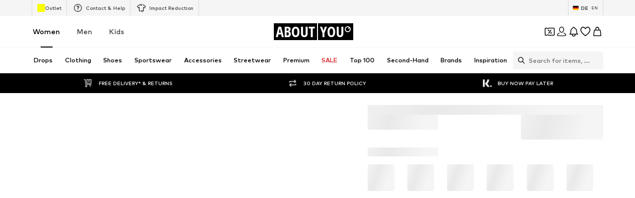

--- FILE ---
content_type: application/javascript
request_url: https://assets.aboutstatic.com/assets/CouponInfoContentPopper-ysg1tApU.js
body_size: -13
content:
import{j as s,s as a,I as B,a1 as g,m as c,aO as m,O as T,aj as y,ak as h}from"./index-Sfr5Vs_I.js";const o=({className:t,badgeText:e,title:x,hideBadgeIcon:d,"data-testid":p="contentPopper"})=>s.jsxs(P,{className:t,children:[s.jsxs(u,{children:[!d&&s.jsx(B,{asset:g.Coupons,size:"XS"}),s.jsx(A,{size:d?"px14":"px10","data-testid":`${p}-discountBadge`,children:e})]}),s.jsx(O,{"data-testid":`${p}-title`,children:x})]}),P=a("div")({name:"Wrapper",class:"w1fw0vzp",propsAsIs:!1}),u=a("div")({name:"Badge",class:"b1f8100j",propsAsIs:!1}),v=()=>c,A=a(v())({name:"BadgeText",class:"b1lxy9pi",propsAsIs:!0}),z=()=>c,O=a(z())({name:"Title",class:"tyfys3i",propsAsIs:!0}),k=({couponInfo:t,...e})=>t?s.jsx(j,{...e,translations:{badgeText:(t==null?void 0:t.badgeText)||"",title:(t==null?void 0:t.headline)||"",content:(t==null?void 0:t.body)||""},hideBadgeIcon:!0}):s.jsx(j,{...e}),j=({LayoutComponent:t,translations:e,hideBadgeIcon:x,"data-testid":d,className:p,stateManagerCustomKey:C,onClose:r})=>{const{isOpen:l,cancel:n}=m(C),{t:b}=T(),i=()=>{n(),r==null||r()};return s.jsx(y,{LayoutComponent:t,className:p,renderInPortal:!0,"data-testid":`${d}-contentPopper`,open:l,onClose:i,headerContent:s.jsx(o,{badgeText:(e==null?void 0:e.badgeText)||"",title:(e==null?void 0:e.title)||"",hideBadgeIcon:x,"data-testid":d}),bodyContent:s.jsx(S,{as:"p",children:(e==null?void 0:e.content)||""}),footerContent:s.jsx(h,{"aria-label":void 0,"data-testid":`${d}-CloseButton`,label:(e==null?void 0:e.closeButtonText)||b("Close"),onClick:i})})},$=()=>c,S=a($())({name:"BodyText",class:"b4v6zia",propsAsIs:!0});export{k as C};
//# sourceMappingURL=CouponInfoContentPopper-ysg1tApU.js.map


--- FILE ---
content_type: application/javascript
request_url: https://assets.aboutstatic.com/assets/coins_history_transaction-CKRjxrt_.js
body_size: 8087
content:
import{fo as commonjsGlobal,bF as decodeLinkTarget,d7 as decodeLink,bG as decodeImage,bH as createBaseImage}from"./index-Sfr5Vs_I.js";var indexMinimal={},minimal$1={},aspromise,hasRequiredAspromise;function requireAspromise(){if(hasRequiredAspromise)return aspromise;hasRequiredAspromise=1,aspromise=t;function t(n,f){for(var o=new Array(arguments.length-1),i=0,e=2,s=!0;e<arguments.length;)o[i++]=arguments[e++];return new Promise(function(a,h){o[i]=function(c){if(s)if(s=!1,c)h(c);else{for(var u=new Array(arguments.length-1),p=0;p<u.length;)u[p++]=arguments[p];a.apply(null,u)}};try{n.apply(f||null,o)}catch(m){s&&(s=!1,h(m))}})}return aspromise}var base64={},hasRequiredBase64;function requireBase64(){return hasRequiredBase64||(hasRequiredBase64=1,function(t){var n=t;n.length=function(r){var a=r.length;if(!a)return 0;for(var h=0;--a%4>1&&r.charAt(a)==="=";)++h;return Math.ceil(r.length*3)/4-h};for(var f=new Array(64),o=new Array(123),i=0;i<64;)o[f[i]=i<26?i+65:i<52?i+71:i<62?i-4:i-59|43]=i++;n.encode=function(r,a,h){for(var m=null,c=[],u=0,p=0,l;a<h;){var _=r[a++];switch(p){case 0:c[u++]=f[_>>2],l=(_&3)<<4,p=1;break;case 1:c[u++]=f[l|_>>4],l=(_&15)<<2,p=2;break;case 2:c[u++]=f[l|_>>6],c[u++]=f[_&63],p=0;break}u>8191&&((m||(m=[])).push(String.fromCharCode.apply(String,c)),u=0)}return p&&(c[u++]=f[l],c[u++]=61,p===1&&(c[u++]=61)),m?(u&&m.push(String.fromCharCode.apply(String,c.slice(0,u))),m.join("")):String.fromCharCode.apply(String,c.slice(0,u))};var e="invalid encoding";n.decode=function(r,a,h){for(var m=h,c=0,u,p=0;p<r.length;){var l=r.charCodeAt(p++);if(l===61&&c>1)break;if((l=o[l])===void 0)throw Error(e);switch(c){case 0:u=l,c=1;break;case 1:a[h++]=u<<2|(l&48)>>4,u=l,c=2;break;case 2:a[h++]=(u&15)<<4|(l&60)>>2,u=l,c=3;break;case 3:a[h++]=(u&3)<<6|l,c=0;break}}if(c===1)throw Error(e);return h-m},n.test=function(r){return/^(?:[A-Za-z0-9+/]{4})*(?:[A-Za-z0-9+/]{2}==|[A-Za-z0-9+/]{3}=)?$/.test(r)}}(base64)),base64}var eventemitter,hasRequiredEventemitter;function requireEventemitter(){if(hasRequiredEventemitter)return eventemitter;hasRequiredEventemitter=1,eventemitter=t;function t(){this._listeners={}}return t.prototype.on=function(f,o,i){return(this._listeners[f]||(this._listeners[f]=[])).push({fn:o,ctx:i||this}),this},t.prototype.off=function(f,o){if(f===void 0)this._listeners={};else if(o===void 0)this._listeners[f]=[];else for(var i=this._listeners[f],e=0;e<i.length;)i[e].fn===o?i.splice(e,1):++e;return this},t.prototype.emit=function(f){var o=this._listeners[f];if(o){for(var i=[],e=1;e<arguments.length;)i.push(arguments[e++]);for(e=0;e<o.length;)o[e].fn.apply(o[e++].ctx,i)}return this},eventemitter}var float,hasRequiredFloat;function requireFloat(){if(hasRequiredFloat)return float;hasRequiredFloat=1,float=t(t);function t(e){return typeof Float32Array<"u"?function(){var s=new Float32Array([-0]),r=new Uint8Array(s.buffer),a=r[3]===128;function h(p,l,_){s[0]=p,l[_]=r[0],l[_+1]=r[1],l[_+2]=r[2],l[_+3]=r[3]}function m(p,l,_){s[0]=p,l[_]=r[3],l[_+1]=r[2],l[_+2]=r[1],l[_+3]=r[0]}e.writeFloatLE=a?h:m,e.writeFloatBE=a?m:h;function c(p,l){return r[0]=p[l],r[1]=p[l+1],r[2]=p[l+2],r[3]=p[l+3],s[0]}function u(p,l){return r[3]=p[l],r[2]=p[l+1],r[1]=p[l+2],r[0]=p[l+3],s[0]}e.readFloatLE=a?c:u,e.readFloatBE=a?u:c}():function(){function s(a,h,m,c){var u=h<0?1:0;if(u&&(h=-h),h===0)a(1/h>0?0:2147483648,m,c);else if(isNaN(h))a(2143289344,m,c);else if(h>34028234663852886e22)a((u<<31|2139095040)>>>0,m,c);else if(h<11754943508222875e-54)a((u<<31|Math.round(h/1401298464324817e-60))>>>0,m,c);else{var p=Math.floor(Math.log(h)/Math.LN2),l=Math.round(h*Math.pow(2,-p)*8388608)&8388607;a((u<<31|p+127<<23|l)>>>0,m,c)}}e.writeFloatLE=s.bind(null,n),e.writeFloatBE=s.bind(null,f);function r(a,h,m){var c=a(h,m),u=(c>>31)*2+1,p=c>>>23&255,l=c&8388607;return p===255?l?NaN:u*(1/0):p===0?u*1401298464324817e-60*l:u*Math.pow(2,p-150)*(l+8388608)}e.readFloatLE=r.bind(null,o),e.readFloatBE=r.bind(null,i)}(),typeof Float64Array<"u"?function(){var s=new Float64Array([-0]),r=new Uint8Array(s.buffer),a=r[7]===128;function h(p,l,_){s[0]=p,l[_]=r[0],l[_+1]=r[1],l[_+2]=r[2],l[_+3]=r[3],l[_+4]=r[4],l[_+5]=r[5],l[_+6]=r[6],l[_+7]=r[7]}function m(p,l,_){s[0]=p,l[_]=r[7],l[_+1]=r[6],l[_+2]=r[5],l[_+3]=r[4],l[_+4]=r[3],l[_+5]=r[2],l[_+6]=r[1],l[_+7]=r[0]}e.writeDoubleLE=a?h:m,e.writeDoubleBE=a?m:h;function c(p,l){return r[0]=p[l],r[1]=p[l+1],r[2]=p[l+2],r[3]=p[l+3],r[4]=p[l+4],r[5]=p[l+5],r[6]=p[l+6],r[7]=p[l+7],s[0]}function u(p,l){return r[7]=p[l],r[6]=p[l+1],r[5]=p[l+2],r[4]=p[l+3],r[3]=p[l+4],r[2]=p[l+5],r[1]=p[l+6],r[0]=p[l+7],s[0]}e.readDoubleLE=a?c:u,e.readDoubleBE=a?u:c}():function(){function s(a,h,m,c,u,p){var l=c<0?1:0;if(l&&(c=-c),c===0)a(0,u,p+h),a(1/c>0?0:2147483648,u,p+m);else if(isNaN(c))a(0,u,p+h),a(2146959360,u,p+m);else if(c>17976931348623157e292)a(0,u,p+h),a((l<<31|2146435072)>>>0,u,p+m);else{var _;if(c<22250738585072014e-324)_=c/5e-324,a(_>>>0,u,p+h),a((l<<31|_/4294967296)>>>0,u,p+m);else{var g=Math.floor(Math.log(c)/Math.LN2);g===1024&&(g=1023),_=c*Math.pow(2,-g),a(_*4503599627370496>>>0,u,p+h),a((l<<31|g+1023<<20|_*1048576&1048575)>>>0,u,p+m)}}}e.writeDoubleLE=s.bind(null,n,0,4),e.writeDoubleBE=s.bind(null,f,4,0);function r(a,h,m,c,u){var p=a(c,u+h),l=a(c,u+m),_=(l>>31)*2+1,g=l>>>20&2047,d=4294967296*(l&1048575)+p;return g===2047?d?NaN:_*(1/0):g===0?_*5e-324*d:_*Math.pow(2,g-1075)*(d+4503599627370496)}e.readDoubleLE=r.bind(null,o,0,4),e.readDoubleBE=r.bind(null,i,4,0)}(),e}function n(e,s,r){s[r]=e&255,s[r+1]=e>>>8&255,s[r+2]=e>>>16&255,s[r+3]=e>>>24}function f(e,s,r){s[r]=e>>>24,s[r+1]=e>>>16&255,s[r+2]=e>>>8&255,s[r+3]=e&255}function o(e,s){return(e[s]|e[s+1]<<8|e[s+2]<<16|e[s+3]<<24)>>>0}function i(e,s){return(e[s]<<24|e[s+1]<<16|e[s+2]<<8|e[s+3])>>>0}return float}var inquire_1,hasRequiredInquire;function requireInquire(){if(hasRequiredInquire)return inquire_1;hasRequiredInquire=1,inquire_1=inquire;function inquire(moduleName){try{var mod=eval("quire".replace(/^/,"re"))(moduleName);if(mod&&(mod.length||Object.keys(mod).length))return mod}catch(t){}return null}return inquire_1}var utf8={},hasRequiredUtf8;function requireUtf8(){return hasRequiredUtf8||(hasRequiredUtf8=1,function(t){var n=t;n.length=function(o){for(var i=0,e=0,s=0;s<o.length;++s)e=o.charCodeAt(s),e<128?i+=1:e<2048?i+=2:(e&64512)===55296&&(o.charCodeAt(s+1)&64512)===56320?(++s,i+=4):i+=3;return i},n.read=function(o,i,e){var s=e-i;if(s<1)return"";for(var r=null,a=[],h=0,m;i<e;)m=o[i++],m<128?a[h++]=m:m>191&&m<224?a[h++]=(m&31)<<6|o[i++]&63:m>239&&m<365?(m=((m&7)<<18|(o[i++]&63)<<12|(o[i++]&63)<<6|o[i++]&63)-65536,a[h++]=55296+(m>>10),a[h++]=56320+(m&1023)):a[h++]=(m&15)<<12|(o[i++]&63)<<6|o[i++]&63,h>8191&&((r||(r=[])).push(String.fromCharCode.apply(String,a)),h=0);return r?(h&&r.push(String.fromCharCode.apply(String,a.slice(0,h))),r.join("")):String.fromCharCode.apply(String,a.slice(0,h))},n.write=function(o,i,e){for(var s=e,r,a,h=0;h<o.length;++h)r=o.charCodeAt(h),r<128?i[e++]=r:r<2048?(i[e++]=r>>6|192,i[e++]=r&63|128):(r&64512)===55296&&((a=o.charCodeAt(h+1))&64512)===56320?(r=65536+((r&1023)<<10)+(a&1023),++h,i[e++]=r>>18|240,i[e++]=r>>12&63|128,i[e++]=r>>6&63|128,i[e++]=r&63|128):(i[e++]=r>>12|224,i[e++]=r>>6&63|128,i[e++]=r&63|128);return e-s}}(utf8)),utf8}var pool_1,hasRequiredPool;function requirePool(){if(hasRequiredPool)return pool_1;hasRequiredPool=1,pool_1=t;function t(n,f,o){var i=o||8192,e=i>>>1,s=null,r=i;return function(h){if(h<1||h>e)return n(h);r+h>i&&(s=n(i),r=0);var m=f.call(s,r,r+=h);return r&7&&(r=(r|7)+1),m}}return pool_1}var longbits,hasRequiredLongbits;function requireLongbits(){if(hasRequiredLongbits)return longbits;hasRequiredLongbits=1,longbits=n;var t=requireMinimal$1();function n(e,s){this.lo=e>>>0,this.hi=s>>>0}var f=n.zero=new n(0,0);f.toNumber=function(){return 0},f.zzEncode=f.zzDecode=function(){return this},f.length=function(){return 1};var o=n.zeroHash="\0\0\0\0\0\0\0\0";n.fromNumber=function(s){if(s===0)return f;var r=s<0;r&&(s=-s);var a=s>>>0,h=(s-a)/4294967296>>>0;return r&&(h=~h>>>0,a=~a>>>0,++a>4294967295&&(a=0,++h>4294967295&&(h=0))),new n(a,h)},n.from=function(s){if(typeof s=="number")return n.fromNumber(s);if(t.isString(s))if(t.Long)s=t.Long.fromString(s);else return n.fromNumber(parseInt(s,10));return s.low||s.high?new n(s.low>>>0,s.high>>>0):f},n.prototype.toNumber=function(s){if(!s&&this.hi>>>31){var r=~this.lo+1>>>0,a=~this.hi>>>0;return r||(a=a+1>>>0),-(r+a*4294967296)}return this.lo+this.hi*4294967296},n.prototype.toLong=function(s){return t.Long?new t.Long(this.lo|0,this.hi|0,!!s):{low:this.lo|0,high:this.hi|0,unsigned:!!s}};var i=String.prototype.charCodeAt;return n.fromHash=function(s){return s===o?f:new n((i.call(s,0)|i.call(s,1)<<8|i.call(s,2)<<16|i.call(s,3)<<24)>>>0,(i.call(s,4)|i.call(s,5)<<8|i.call(s,6)<<16|i.call(s,7)<<24)>>>0)},n.prototype.toHash=function(){return String.fromCharCode(this.lo&255,this.lo>>>8&255,this.lo>>>16&255,this.lo>>>24,this.hi&255,this.hi>>>8&255,this.hi>>>16&255,this.hi>>>24)},n.prototype.zzEncode=function(){var s=this.hi>>31;return this.hi=((this.hi<<1|this.lo>>>31)^s)>>>0,this.lo=(this.lo<<1^s)>>>0,this},n.prototype.zzDecode=function(){var s=-(this.lo&1);return this.lo=((this.lo>>>1|this.hi<<31)^s)>>>0,this.hi=(this.hi>>>1^s)>>>0,this},n.prototype.length=function(){var s=this.lo,r=(this.lo>>>28|this.hi<<4)>>>0,a=this.hi>>>24;return a===0?r===0?s<16384?s<128?1:2:s<2097152?3:4:r<16384?r<128?5:6:r<2097152?7:8:a<128?9:10},longbits}var hasRequiredMinimal$1;function requireMinimal$1(){return hasRequiredMinimal$1||(hasRequiredMinimal$1=1,function(t){var n=t;n.asPromise=requireAspromise(),n.base64=requireBase64(),n.EventEmitter=requireEventemitter(),n.float=requireFloat(),n.inquire=requireInquire(),n.utf8=requireUtf8(),n.pool=requirePool(),n.LongBits=requireLongbits(),n.isNode=!!(typeof commonjsGlobal<"u"&&commonjsGlobal&&commonjsGlobal.process&&commonjsGlobal.process.versions&&commonjsGlobal.process.versions.node),n.global=n.isNode&&commonjsGlobal||typeof window<"u"&&window||typeof self<"u"&&self||minimal$1,n.emptyArray=Object.freeze?Object.freeze([]):[],n.emptyObject=Object.freeze?Object.freeze({}):{},n.isInteger=Number.isInteger||function(e){return typeof e=="number"&&isFinite(e)&&Math.floor(e)===e},n.isString=function(e){return typeof e=="string"||e instanceof String},n.isObject=function(e){return e&&typeof e=="object"},n.isset=n.isSet=function(e,s){var r=e[s];return r!=null&&e.hasOwnProperty(s)?typeof r!="object"||(Array.isArray(r)?r.length:Object.keys(r).length)>0:!1},n.Buffer=function(){try{var i=n.inquire("buffer").Buffer;return i.prototype.utf8Write?i:null}catch{return null}}(),n._Buffer_from=null,n._Buffer_allocUnsafe=null,n.newBuffer=function(e){return typeof e=="number"?n.Buffer?n._Buffer_allocUnsafe(e):new n.Array(e):n.Buffer?n._Buffer_from(e):typeof Uint8Array>"u"?e:new Uint8Array(e)},n.Array=typeof Uint8Array<"u"?Uint8Array:Array,n.Long=n.global.dcodeIO&&n.global.dcodeIO.Long||n.global.Long||n.inquire("long"),n.key2Re=/^true|false|0|1$/,n.key32Re=/^-?(?:0|[1-9][0-9]*)$/,n.key64Re=/^(?:[\\x00-\\xff]{8}|-?(?:0|[1-9][0-9]*))$/,n.longToHash=function(e){return e?n.LongBits.from(e).toHash():n.LongBits.zeroHash},n.longFromHash=function(e,s){var r=n.LongBits.fromHash(e);return n.Long?n.Long.fromBits(r.lo,r.hi,s):r.toNumber(!!s)};function f(i,e,s){for(var r=Object.keys(e),a=0;a<r.length;++a)(i[r[a]]===void 0||!s)&&(i[r[a]]=e[r[a]]);return i}n.merge=f,n.lcFirst=function(e){return e.charAt(0).toLowerCase()+e.substring(1)};function o(i){function e(s,r){if(!(this instanceof e))return new e(s,r);Object.defineProperty(this,"message",{get:function(){return s}}),Error.captureStackTrace?Error.captureStackTrace(this,e):Object.defineProperty(this,"stack",{value:new Error().stack||""}),r&&f(this,r)}return(e.prototype=Object.create(Error.prototype)).constructor=e,Object.defineProperty(e.prototype,"name",{get:function(){return i}}),e.prototype.toString=function(){return this.name+": "+this.message},e}n.newError=o,n.ProtocolError=o("ProtocolError"),n.oneOfGetter=function(e){for(var s={},r=0;r<e.length;++r)s[e[r]]=1;return function(){for(var a=Object.keys(this),h=a.length-1;h>-1;--h)if(s[a[h]]===1&&this[a[h]]!==void 0&&this[a[h]]!==null)return a[h]}},n.oneOfSetter=function(e){return function(s){for(var r=0;r<e.length;++r)e[r]!==s&&delete this[e[r]]}},n.toJSONOptions={longs:String,enums:String,bytes:String,json:!0},n._configure=function(){var i=n.Buffer;if(!i){n._Buffer_from=n._Buffer_allocUnsafe=null;return}n._Buffer_from=i.from!==Uint8Array.from&&i.from||function(s,r){return new i(s,r)},n._Buffer_allocUnsafe=i.allocUnsafe||function(s){return new i(s)}}}(minimal$1)),minimal$1}var writer,hasRequiredWriter;function requireWriter(){if(hasRequiredWriter)return writer;hasRequiredWriter=1,writer=a;var t=requireMinimal$1(),n,f=t.LongBits,o=t.base64,i=t.utf8;function e(g,d,y){this.fn=g,this.len=d,this.next=void 0,this.val=y}function s(){}function r(g){this.head=g.head,this.tail=g.tail,this.len=g.len,this.next=g.states}function a(){this.len=0,this.head=new e(s,0,0),this.tail=this.head,this.states=null}var h=function(){return t.Buffer?function(){return(a.create=function(){return new n})()}:function(){return new a}};a.create=h(),a.alloc=function(d){return new t.Array(d)},t.Array!==Array&&(a.alloc=t.pool(a.alloc,t.Array.prototype.subarray)),a.prototype._push=function(d,y,b){return this.tail=this.tail.next=new e(d,y,b),this.len+=y,this};function m(g,d,y){d[y]=g&255}function c(g,d,y){for(;g>127;)d[y++]=g&127|128,g>>>=7;d[y]=g}function u(g,d){this.len=g,this.next=void 0,this.val=d}u.prototype=Object.create(e.prototype),u.prototype.fn=c,a.prototype.uint32=function(d){return this.len+=(this.tail=this.tail.next=new u((d=d>>>0)<128?1:d<16384?2:d<2097152?3:d<268435456?4:5,d)).len,this},a.prototype.int32=function(d){return d<0?this._push(p,10,f.fromNumber(d)):this.uint32(d)},a.prototype.sint32=function(d){return this.uint32((d<<1^d>>31)>>>0)};function p(g,d,y){for(;g.hi;)d[y++]=g.lo&127|128,g.lo=(g.lo>>>7|g.hi<<25)>>>0,g.hi>>>=7;for(;g.lo>127;)d[y++]=g.lo&127|128,g.lo=g.lo>>>7;d[y++]=g.lo}a.prototype.uint64=function(d){var y=f.from(d);return this._push(p,y.length(),y)},a.prototype.int64=a.prototype.uint64,a.prototype.sint64=function(d){var y=f.from(d).zzEncode();return this._push(p,y.length(),y)},a.prototype.bool=function(d){return this._push(m,1,d?1:0)};function l(g,d,y){d[y]=g&255,d[y+1]=g>>>8&255,d[y+2]=g>>>16&255,d[y+3]=g>>>24}a.prototype.fixed32=function(d){return this._push(l,4,d>>>0)},a.prototype.sfixed32=a.prototype.fixed32,a.prototype.fixed64=function(d){var y=f.from(d);return this._push(l,4,y.lo)._push(l,4,y.hi)},a.prototype.sfixed64=a.prototype.fixed64,a.prototype.float=function(d){return this._push(t.float.writeFloatLE,4,d)},a.prototype.double=function(d){return this._push(t.float.writeDoubleLE,8,d)};var _=t.Array.prototype.set?function(d,y,b){y.set(d,b)}:function(d,y,b){for(var w=0;w<d.length;++w)y[b+w]=d[w]};return a.prototype.bytes=function(d){var y=d.length>>>0;if(!y)return this._push(m,1,0);if(t.isString(d)){var b=a.alloc(y=o.length(d));o.decode(d,b,0),d=b}return this.uint32(y)._push(_,y,d)},a.prototype.string=function(d){var y=i.length(d);return y?this.uint32(y)._push(i.write,y,d):this._push(m,1,0)},a.prototype.fork=function(){return this.states=new r(this),this.head=this.tail=new e(s,0,0),this.len=0,this},a.prototype.reset=function(){return this.states?(this.head=this.states.head,this.tail=this.states.tail,this.len=this.states.len,this.states=this.states.next):(this.head=this.tail=new e(s,0,0),this.len=0),this},a.prototype.ldelim=function(){var d=this.head,y=this.tail,b=this.len;return this.reset().uint32(b),b&&(this.tail.next=d.next,this.tail=y,this.len+=b),this},a.prototype.finish=function(){for(var d=this.head.next,y=this.constructor.alloc(this.len),b=0;d;)d.fn(d.val,y,b),b+=d.len,d=d.next;return y},a._configure=function(g){n=g,a.create=h(),n._configure()},writer}var writer_buffer,hasRequiredWriter_buffer;function requireWriter_buffer(){if(hasRequiredWriter_buffer)return writer_buffer;hasRequiredWriter_buffer=1,writer_buffer=f;var t=requireWriter();(f.prototype=Object.create(t.prototype)).constructor=f;var n=requireMinimal$1();function f(){t.call(this)}f._configure=function(){f.alloc=n._Buffer_allocUnsafe,f.writeBytesBuffer=n.Buffer&&n.Buffer.prototype instanceof Uint8Array&&n.Buffer.prototype.set.name==="set"?function(e,s,r){s.set(e,r)}:function(e,s,r){if(e.copy)e.copy(s,r,0,e.length);else for(var a=0;a<e.length;)s[r++]=e[a++]}},f.prototype.bytes=function(e){n.isString(e)&&(e=n._Buffer_from(e,"base64"));var s=e.length>>>0;return this.uint32(s),s&&this._push(f.writeBytesBuffer,s,e),this};function o(i,e,s){i.length<40?n.utf8.write(i,e,s):e.utf8Write?e.utf8Write(i,s):e.write(i,s)}return f.prototype.string=function(e){var s=n.Buffer.byteLength(e);return this.uint32(s),s&&this._push(o,s,e),this},f._configure(),writer_buffer}var reader,hasRequiredReader;function requireReader(){if(hasRequiredReader)return reader;hasRequiredReader=1,reader=e;var t=requireMinimal$1(),n,f=t.LongBits,o=t.utf8;function i(c,u){return RangeError("index out of range: "+c.pos+" + "+(u||1)+" > "+c.len)}function e(c){this.buf=c,this.pos=0,this.len=c.length}var s=typeof Uint8Array<"u"?function(u){if(u instanceof Uint8Array||Array.isArray(u))return new e(u);throw Error("illegal buffer")}:function(u){if(Array.isArray(u))return new e(u);throw Error("illegal buffer")},r=function(){return t.Buffer?function(p){return(e.create=function(_){return t.Buffer.isBuffer(_)?new n(_):s(_)})(p)}:s};e.create=r(),e.prototype._slice=t.Array.prototype.subarray||t.Array.prototype.slice,e.prototype.uint32=function(){var u=4294967295;return function(){if(u=(this.buf[this.pos]&127)>>>0,this.buf[this.pos++]<128||(u=(u|(this.buf[this.pos]&127)<<7)>>>0,this.buf[this.pos++]<128)||(u=(u|(this.buf[this.pos]&127)<<14)>>>0,this.buf[this.pos++]<128)||(u=(u|(this.buf[this.pos]&127)<<21)>>>0,this.buf[this.pos++]<128)||(u=(u|(this.buf[this.pos]&15)<<28)>>>0,this.buf[this.pos++]<128))return u;if((this.pos+=5)>this.len)throw this.pos=this.len,i(this,10);return u}}(),e.prototype.int32=function(){return this.uint32()|0},e.prototype.sint32=function(){var u=this.uint32();return u>>>1^-(u&1)|0};function a(){var c=new f(0,0),u=0;if(this.len-this.pos>4){for(;u<4;++u)if(c.lo=(c.lo|(this.buf[this.pos]&127)<<u*7)>>>0,this.buf[this.pos++]<128)return c;if(c.lo=(c.lo|(this.buf[this.pos]&127)<<28)>>>0,c.hi=(c.hi|(this.buf[this.pos]&127)>>4)>>>0,this.buf[this.pos++]<128)return c;u=0}else{for(;u<3;++u){if(this.pos>=this.len)throw i(this);if(c.lo=(c.lo|(this.buf[this.pos]&127)<<u*7)>>>0,this.buf[this.pos++]<128)return c}return c.lo=(c.lo|(this.buf[this.pos++]&127)<<u*7)>>>0,c}if(this.len-this.pos>4){for(;u<5;++u)if(c.hi=(c.hi|(this.buf[this.pos]&127)<<u*7+3)>>>0,this.buf[this.pos++]<128)return c}else for(;u<5;++u){if(this.pos>=this.len)throw i(this);if(c.hi=(c.hi|(this.buf[this.pos]&127)<<u*7+3)>>>0,this.buf[this.pos++]<128)return c}throw Error("invalid varint encoding")}e.prototype.bool=function(){return this.uint32()!==0};function h(c,u){return(c[u-4]|c[u-3]<<8|c[u-2]<<16|c[u-1]<<24)>>>0}e.prototype.fixed32=function(){if(this.pos+4>this.len)throw i(this,4);return h(this.buf,this.pos+=4)},e.prototype.sfixed32=function(){if(this.pos+4>this.len)throw i(this,4);return h(this.buf,this.pos+=4)|0};function m(){if(this.pos+8>this.len)throw i(this,8);return new f(h(this.buf,this.pos+=4),h(this.buf,this.pos+=4))}return e.prototype.float=function(){if(this.pos+4>this.len)throw i(this,4);var u=t.float.readFloatLE(this.buf,this.pos);return this.pos+=4,u},e.prototype.double=function(){if(this.pos+8>this.len)throw i(this,4);var u=t.float.readDoubleLE(this.buf,this.pos);return this.pos+=8,u},e.prototype.bytes=function(){var u=this.uint32(),p=this.pos,l=this.pos+u;if(l>this.len)throw i(this,u);return this.pos+=u,Array.isArray(this.buf)?this.buf.slice(p,l):p===l?new this.buf.constructor(0):this._slice.call(this.buf,p,l)},e.prototype.string=function(){var u=this.bytes();return o.read(u,0,u.length)},e.prototype.skip=function(u){if(typeof u=="number"){if(this.pos+u>this.len)throw i(this,u);this.pos+=u}else do if(this.pos>=this.len)throw i(this);while(this.buf[this.pos++]&128);return this},e.prototype.skipType=function(c){switch(c){case 0:this.skip();break;case 1:this.skip(8);break;case 2:this.skip(this.uint32());break;case 3:for(;(c=this.uint32()&7)!==4;)this.skipType(c);break;case 5:this.skip(4);break;default:throw Error("invalid wire type "+c+" at offset "+this.pos)}return this},e._configure=function(c){n=c,e.create=r(),n._configure();var u=t.Long?"toLong":"toNumber";t.merge(e.prototype,{int64:function(){return a.call(this)[u](!1)},uint64:function(){return a.call(this)[u](!0)},sint64:function(){return a.call(this).zzDecode()[u](!1)},fixed64:function(){return m.call(this)[u](!0)},sfixed64:function(){return m.call(this)[u](!1)}})},reader}var reader_buffer,hasRequiredReader_buffer;function requireReader_buffer(){if(hasRequiredReader_buffer)return reader_buffer;hasRequiredReader_buffer=1,reader_buffer=f;var t=requireReader();(f.prototype=Object.create(t.prototype)).constructor=f;var n=requireMinimal$1();function f(o){t.call(this,o)}return f._configure=function(){n.Buffer&&(f.prototype._slice=n.Buffer.prototype.slice)},f.prototype.string=function(){var i=this.uint32();return this.buf.utf8Slice?this.buf.utf8Slice(this.pos,this.pos=Math.min(this.pos+i,this.len)):this.buf.toString("utf-8",this.pos,this.pos=Math.min(this.pos+i,this.len))},f._configure(),reader_buffer}var rpc={},service,hasRequiredService;function requireService(){if(hasRequiredService)return service;hasRequiredService=1,service=n;var t=requireMinimal$1();(n.prototype=Object.create(t.EventEmitter.prototype)).constructor=n;function n(f,o,i){if(typeof f!="function")throw TypeError("rpcImpl must be a function");t.EventEmitter.call(this),this.rpcImpl=f,this.requestDelimited=!!o,this.responseDelimited=!!i}return n.prototype.rpcCall=function f(o,i,e,s,r){if(!s)throw TypeError("request must be specified");var a=this;if(!r)return t.asPromise(f,a,o,i,e,s);if(!a.rpcImpl){setTimeout(function(){r(Error("already ended"))},0);return}try{return a.rpcImpl(o,i[a.requestDelimited?"encodeDelimited":"encode"](s).finish(),function(m,c){if(m)return a.emit("error",m,o),r(m);if(c===null){a.end(!0);return}if(!(c instanceof e))try{c=e[a.responseDelimited?"decodeDelimited":"decode"](c)}catch(u){return a.emit("error",u,o),r(u)}return a.emit("data",c,o),r(null,c)})}catch(h){a.emit("error",h,o),setTimeout(function(){r(h)},0);return}},n.prototype.end=function(o){return this.rpcImpl&&(o||this.rpcImpl(null,null,null),this.rpcImpl=null,this.emit("end").off()),this},service}var hasRequiredRpc;function requireRpc(){return hasRequiredRpc||(hasRequiredRpc=1,function(t){var n=t;n.Service=requireService()}(rpc)),rpc}var roots,hasRequiredRoots;function requireRoots(){return hasRequiredRoots||(hasRequiredRoots=1,roots={}),roots}var hasRequiredIndexMinimal;function requireIndexMinimal(){return hasRequiredIndexMinimal||(hasRequiredIndexMinimal=1,function(t){var n=t;n.build="minimal",n.Writer=requireWriter(),n.BufferWriter=requireWriter_buffer(),n.Reader=requireReader(),n.BufferReader=requireReader_buffer(),n.util=requireMinimal$1(),n.rpc=requireRpc(),n.roots=requireRoots(),n.configure=f;function f(){n.util._configure(),n.Writer._configure(n.BufferWriter),n.Reader._configure(n.BufferReader)}f()}(indexMinimal)),indexMinimal}var minimal,hasRequiredMinimal;function requireMinimal(){return hasRequiredMinimal||(hasRequiredMinimal=1,minimal=requireIndexMinimal()),minimal}const createBaseMissionSuccessNotification=()=>({title:"",missionStage:createBaseMissionSuccessNotification_MissionStage(),congratulationsStage:createBaseMissionSuccessNotification_CongratulationStage()}),decodeMissionSuccessNotification=(t,n)=>{const f=t.pos+n,o=createBaseMissionSuccessNotification();for(;t.pos<f;){const i=t.uint32();switch(i>>>3){case 1:o.title=t.string();break;case 2:o.missionStage=decodeMissionSuccessNotification_MissionStage(t,t.uint32());break;case 3:o.congratulationsStage=decodeMissionSuccessNotification_CongratulationStage(t,t.uint32());break;case 4:o.linkTarget=decodeLinkTarget(t,t.uint32());break;default:t.skipType(i&7);break}}return o},createBaseMissionSuccessNotification_MissionStage=()=>({title:""}),decodeMissionSuccessNotification_MissionStage=(t,n)=>{const f=t.pos+n,o=createBaseMissionSuccessNotification_MissionStage();for(;t.pos<f;){const i=t.uint32();switch(i>>>3){case 1:o.title=t.string();break;default:t.skipType(i&7);break}}return o},createBaseMissionSuccessNotification_CongratulationStage=()=>({title:"",description:"",reward:0}),decodeMissionSuccessNotification_CongratulationStage=(t,n)=>{const f=t.pos+n,o=createBaseMissionSuccessNotification_CongratulationStage();for(;t.pos<f;){const i=t.uint32();switch(i>>>3){case 1:o.title=t.string();break;case 2:o.description=t.string();break;case 3:o.reward=t.int64().toNumber();break;default:t.skipType(i&7);break}}return o},createBaseMissionDetail=()=>({missionId:0,badge:createBaseMissionDetail_MissionBadge(),summary:createBaseMissionDetail_MissionSummary(),missionStatus:createBaseMissionDetail_MissionStatus()}),decodeMissionDetail=(t,n)=>{const f=t.pos+n,o=createBaseMissionDetail();for(;t.pos<f;){const i=t.uint32();switch(i>>>3){case 1:o.missionId=t.int64().toNumber();break;case 2:o.badge=decodeMissionDetail_MissionBadge(t,t.uint32());break;case 3:o.summary=decodeMissionDetail_MissionSummary(t,t.uint32());break;case 4:o.bottomSheet=decodeMissionDetail_MissionBottomSheet(t,t.uint32());break;case 5:o.expiryLabel=t.string();break;case 6:o.missionStatus=decodeMissionDetail_MissionStatus(t,t.uint32());break;case 7:o.info={$case:"hint",hint:decodeMissionDetail_MissionHint(t,t.uint32())};break;case 8:o.info={$case:"progressBar",progressBar:decodeMissionDetail_ProgressBar(t,t.uint32())};break;default:t.skipType(i&7);break}}return o},createBaseMissionDetail_MissionHint=()=>({hint:""}),decodeMissionDetail_MissionHint=(t,n)=>{const f=t.pos+n,o=createBaseMissionDetail_MissionHint();for(;t.pos<f;){const i=t.uint32();switch(i>>>3){case 1:o.hint=t.string();break;default:t.skipType(i&7);break}}return o},createBaseMissionDetail_MissionStatus=()=>({}),decodeMissionDetail_MissionStatus=(t,n)=>{const f=t.pos+n,o=createBaseMissionDetail_MissionStatus();for(;t.pos<f;){const i=t.uint32();switch(i>>>3){case 1:o.status={$case:"active",active:decodeMissionDetail_MissionStatus_Active(t,t.uint32())};break;case 2:o.status={$case:"complete",complete:decodeMissionDetail_MissionStatus_Complete(t,t.uint32())};break;case 3:o.status={$case:"pending",pending:decodeMissionDetail_MissionStatus_Pending(t,t.uint32())};break;default:t.skipType(i&7);break}}return o},createBaseMissionDetail_MissionStatus_Active=()=>({}),decodeMissionDetail_MissionStatus_Active=(t,n)=>{const f=t.pos+n,o=createBaseMissionDetail_MissionStatus_Active();for(;t.pos<f;){const i=t.uint32();switch(i>>>3){default:t.skipType(i&7);break}}return o},createBaseMissionDetail_MissionStatus_Complete=()=>({}),decodeMissionDetail_MissionStatus_Complete=(t,n)=>{const f=t.pos+n,o=createBaseMissionDetail_MissionStatus_Complete();for(;t.pos<f;){const i=t.uint32();switch(i>>>3){default:t.skipType(i&7);break}}return o},createBaseMissionDetail_MissionStatus_Pending=()=>({}),decodeMissionDetail_MissionStatus_Pending=(t,n)=>{const f=t.pos+n,o=createBaseMissionDetail_MissionStatus_Pending();for(;t.pos<f;){const i=t.uint32();switch(i>>>3){default:t.skipType(i&7);break}}return o},createBaseMissionDetail_MissionSummary=()=>({title:"",description:""}),decodeMissionDetail_MissionSummary=(t,n)=>{const f=t.pos+n,o=createBaseMissionDetail_MissionSummary();for(;t.pos<f;){const i=t.uint32();switch(i>>>3){case 1:o.title=t.string();break;case 2:o.description=t.string();break;default:t.skipType(i&7);break}}return o},createBaseMissionDetail_MissionBadge=()=>({image:createBaseImage()}),decodeMissionDetail_MissionBadge=(t,n)=>{const f=t.pos+n,o=createBaseMissionDetail_MissionBadge();for(;t.pos<f;){const i=t.uint32();switch(i>>>3){case 1:o.image=decodeImage(t,t.uint32());break;case 2:o.label=t.string();break;default:t.skipType(i&7);break}}return o},createBaseMissionDetail_MissionBottomSheet=()=>({badge:createBaseMissionDetail_MissionBadge(),summary:createBaseMissionDetail_MissionSummary()}),decodeMissionDetail_MissionBottomSheet=(t,n)=>{const f=t.pos+n,o=createBaseMissionDetail_MissionBottomSheet();for(;t.pos<f;){const i=t.uint32();switch(i>>>3){case 1:o.badge=decodeMissionDetail_MissionBadge(t,t.uint32());break;case 2:o.summary=decodeMissionDetail_MissionSummary(t,t.uint32());break;case 3:o.cta=decodeLink(t,t.uint32());break;default:t.skipType(i&7);break}}return o},createBaseMissionDetail_ProgressBar=()=>({percentage:0,label:""}),decodeMissionDetail_ProgressBar=(t,n)=>{const f=t.pos+n,o=createBaseMissionDetail_ProgressBar();for(;t.pos<f;){const i=t.uint32();switch(i>>>3){case 1:o.percentage=t.int64().toNumber();break;case 2:o.label=t.string();break;default:t.skipType(i&7);break}}return o},createBaseCoinsHistoryTransaction=()=>({source:"",events:[],date:""}),decodeCoinsHistoryTransaction=(t,n)=>{const f=t.pos+n,o=createBaseCoinsHistoryTransaction();for(;t.pos<f;){const i=t.uint32();switch(i>>>3){case 1:o.source=t.string();break;case 2:o.events.push(decodeCoinsHistoryTransaction_Event(t,t.uint32()));break;case 3:o.date=t.string();break;case 4:o.link=decodeLinkTarget(t,t.uint32());break;default:t.skipType(i&7);break}}return o},createBaseCoinsHistoryTransaction_Event=()=>({}),decodeCoinsHistoryTransaction_Event=(t,n)=>{const f=t.pos+n,o=createBaseCoinsHistoryTransaction_Event();for(;t.pos<f;){const i=t.uint32();switch(i>>>3){case 1:o.type={$case:"confirmed",confirmed:decodeCoinsHistoryTransaction_Event_Confirmed(t,t.uint32())};break;case 2:o.type={$case:"pending",pending:decodeCoinsHistoryTransaction_Event_Pending(t,t.uint32())};break;default:t.skipType(i&7);break}}return o},createBaseCoinsHistoryTransaction_Event_Confirmed=()=>({description:"",status:"",balanceChange:0}),decodeCoinsHistoryTransaction_Event_Confirmed=(t,n)=>{const f=t.pos+n,o=createBaseCoinsHistoryTransaction_Event_Confirmed();for(;t.pos<f;){const i=t.uint32();switch(i>>>3){case 1:o.description=t.string();break;case 2:o.status=t.string();break;case 3:o.balanceChange=t.int64().toNumber();break;case 4:o.expiryLabel=t.string();break;case 5:o.subline=t.string();break;default:t.skipType(i&7);break}}return o},createBaseCoinsHistoryTransaction_Event_Pending=()=>({description:"",status:"",balanceChange:0,availableFrom:""}),decodeCoinsHistoryTransaction_Event_Pending=(t,n)=>{const f=t.pos+n,o=createBaseCoinsHistoryTransaction_Event_Pending();for(;t.pos<f;){const i=t.uint32();switch(i>>>3){case 1:o.description=t.string();break;case 2:o.status=t.string();break;case 3:o.balanceChange=t.int64().toNumber();break;case 4:o.availableFrom=t.string();break;case 5:o.subline=t.string();break;default:t.skipType(i&7);break}}return o};export{decodeMissionSuccessNotification as a,decodeMissionDetail as b,createBaseCoinsHistoryTransaction as c,decodeCoinsHistoryTransaction as d,requireBase64 as e,requireMinimal as r};
//# sourceMappingURL=coins_history_transaction-CKRjxrt_.js.map


--- FILE ---
content_type: application/javascript
request_url: https://assets.aboutstatic.com/assets/ProductMiniAdpWithBasketFlyout-BuCdReWq.js
body_size: 487
content:
import{di as E,af as _,gS as v,P as x,X as F,gT as z,r as t,O as C,dj as L,j as T}from"./index-Sfr5Vs_I.js";import{o as M,L as N}from"./Sizes.eager-Cr5VGofI.js";import{a as G}from"./assertThisInitialized-BvR8zH_a.js";import{B as H}from"./BasketFlyout-DU9xB8KO.js";import{u as Q}from"./CouponCard-BWzJA_bm.js";import{P as q}from"./ProductMiniAdp-CoZWyo2c.js";const k="a2w",K=()=>{var y;const a=E(),s=a.get(k),r=_(),u=v(),n=x(),c=F(),d=z(),l=t.useRef(!1),{t:e}=C(),p=M({productId:Number(s)}),h=N({streamPosition:0,product:(p.data||{}).product,price:(y=p.data)==null?void 0:y.price,brand:(p.data||{}).brand}),o=t.useCallback(()=>{a.delete(k),r.replace({pathname:r.location.pathname,search:a.toString()})},[r,a]),m=t.useCallback(i=>{n({content:i||e("Oops! Something went wrong!"),type:"ERROR"}),o()},[n,e,o]),f=G(o),S=t.useCallback(async i=>{if(!(i===null||!c||d.isLoading||l.current)){if(u({productId:i})){n({content:e("This product is already in your wishlist."),type:"WARNING"}),o();return}try{l.current=!0,await f.mutateAsync({productId:i,onError:m}),h("add-to-wishlist")}catch{m()}}},[o,m,n,c,d.isLoading,u,f,h,e]);return t.useEffect(()=>{s&&S(s?Number(s):null)},[S,s]),{isAutoAddToWishlistLoading:!!s}},U=({showAddToWishlistButton:a,sizeSelectionStateManagerKey:s,freeDeliverySection:r,statusSuccessSections:u,renderInPortal:n,onSuccess:c,miniADPModalStateManagerKey:d,basketFlyoutStateManagerKey:l,recoType:e,addToBasketTrackingData:p})=>{const{close:h,filteredSizeId:o,isOpen:m,productId:f,selectedSize:S,setSelectedSize:y,couponPromotionId:i,recoType:P,streamPosition:I}=Q(d),{open:O}=L(l),[b,g]=t.useState();t.useEffect(()=>{g(r)},[r]);const[A,W]=t.useState();t.useEffect(()=>{W(u)},[u]);const w=({productId:D,freeDeliverySection:R,statusSuccessSections:j})=>{setTimeout(()=>O(D),100),g(R),W(j),c==null||c()},B=e||P?{recoType:e||P,elements:[],streamPosition:I||0}:void 0;return T.jsxs(T.Fragment,{children:[T.jsx(q,{close:h,isOpen:m,productId:f,filteredSizeId:o,selectedSize:S,setSelectedSize:y,sizeSelectionStateManagerKey:s,onSuccess:w,showAddToWishlistButton:a,renderInPortal:n,trackingData:B,overrideBETrackingDataState:p,couponPromotionId:i}),T.jsx(H,{freeDeliverySection:b,statusSuccessSections:A!=null?A:[],basketFlyoutStateManagerKey:l,miniADPModalStateManagerKey:d})]})},tt=Object.freeze(Object.defineProperty({__proto__:null,ProductMiniAdpWithBasketFlyout:U},Symbol.toStringTag,{value:"Module"}));export{k as A,U as P,tt as a,K as u};
//# sourceMappingURL=ProductMiniAdpWithBasketFlyout-BuCdReWq.js.map
